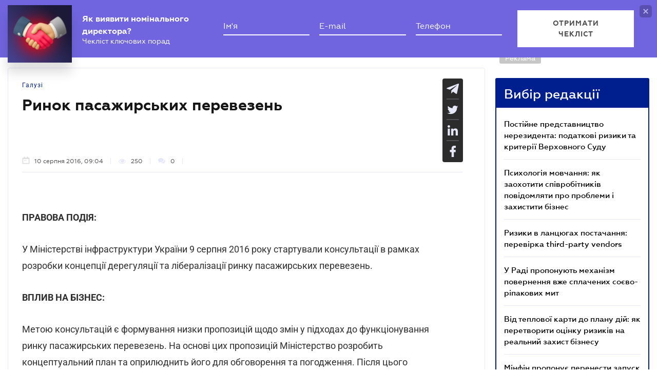

--- FILE ---
content_type: text/javascript
request_url: https://biz.ligazakon.net/js/dist/tooltipTranslate.min.js
body_size: 658
content:
"use strict";var mainToolTipUa={copyPasteSuccess:"Посилання на сторінку скопійовано до буферу",copyPasteError:"При копіюванні виникла помилка, спробуйте пізніше",response_server_error:"Помилка. Наші фахівці працюють над її усуненням. Якщо у вас є питання, можете написати нам лист support@ligazakon.ua",success_add_favorites:'Упішно додано. Перейти до <a href="'.concat(platformaDomain,'/favorites" target="_blank">Обраного</a>'),unauthorized_add_favorites:'Додання до Обраного доступне лише авторизованим користувачам. <a href="'.concat(platformaDomain,"/signinup/auth?referer=").concat(window.location.href,'">Увійти</a>'),save_lz_bookmark:"Вкладки успішно збережені",change_success:"Ваші данні успішно відправлено. Дякуємо!",pin_to_desktop_success:'Сторінка закріплена на Робочий стіл. Перейти до <a href="'.concat(platformaDomain,'/desktop" target="_blank">Робочого столу</a>')},mainToolTipRu={copyPasteSuccess:"Ссылка на страницу скопирована в буфер",copyPasteError:"При копировании возникла ошибка, попробуйте позже",response_server_error:"Ошибка. Наши специалисты работают над ее устранением. Если у вас есть вопросы, можете написать нам письмо support@ligazakon.ua",success_add_favorites:'Успешно добавлено. Перейти в <a href="'.concat(platformaDomain,'/favorites" target="_blank">Избранное</a>'),unauthorized_add_favorites:'Добавление в Избранное доступно только авторизованным пользователям. <a href="'.concat(platformaDomain,"/signinup/auth?referer=").concat(window.location.href,'">Войти</a>'),save_lz_bookmark:"Вкладки успешно сохранены",change_success:"Ваши данные успешно отправлены. Спасибо!",pin_to_desktop_success:'Страница закреплена на Рабочий стол. Перейти к <a href="'.concat(platformaDomain,'/desktop" target="_blank">Рабочему столу</a>')};

--- FILE ---
content_type: image/svg+xml
request_url: https://biz.ligazakon.net/Content/_pics/share_buttons/share_btn-wt_fb.svg
body_size: 442
content:
<svg width="24" height="24" viewBox="0 0 24 24" fill="none" xmlns="http://www.w3.org/2000/svg">
<path d="M17.5629 1.00458L14.7857 1C11.6655 1 9.64911 3.12509 9.64911 6.41423V8.91055H6.8567C6.6154 8.91055 6.42 9.1115 6.42 9.35937V12.9763C6.42 13.2241 6.61562 13.4249 6.8567 13.4249H9.64911V22.5514C9.64911 22.7993 9.84451 23 10.0858 23H13.7291C13.9704 23 14.1658 22.799 14.1658 22.5514V13.4249H17.4308C17.6721 13.4249 17.8675 13.2241 17.8675 12.9763L17.8688 9.35937C17.8688 9.24036 17.8227 9.12638 17.7409 9.04215C17.6592 8.95793 17.5478 8.91055 17.4319 8.91055H14.1658V6.79439C14.1658 5.77727 14.4018 5.26094 15.6916 5.26094L17.5625 5.26025C17.8035 5.26025 17.9989 5.0593 17.9989 4.81166V1.45317C17.9989 1.20576 17.8038 1.00504 17.5629 1.00458Z" fill="#E6E8F7"/>
</svg>


--- FILE ---
content_type: text/javascript
request_url: https://biz.ligazakon.net/js/dist/SJS/checkMediaForMainPopup.min.js
body_size: -173
content:
"use strict";$("document").ready((function(){window.matchMedia("(min-width: 1280px)").matches&&$.getScript("/js/dist/SJS/mainPopup.js")}));

--- FILE ---
content_type: image/svg+xml
request_url: https://biz.ligazakon.net/Content/_pics/share_buttons/share_btn-wt_tw.svg
body_size: 775
content:
<svg width="22" height="18" viewBox="0 0 22 18" fill="none" xmlns="http://www.w3.org/2000/svg">
<path d="M21.5 2.77258C20.7271 3.10051 19.8978 3.32292 19.0264 3.42221C19.9161 2.91205 20.5972 2.10287 20.92 1.14164C20.0854 1.61408 19.1642 1.95713 18.1826 2.14309C17.3966 1.34019 16.2785 0.840088 15.0384 0.840088C12.6593 0.840088 10.7303 2.68715 10.7303 4.96394C10.7303 5.28685 10.7683 5.60223 10.8418 5.90382C7.26201 5.73165 4.08768 4.08941 1.96314 1.59397C1.59176 2.20213 1.38049 2.91077 1.38049 3.66721C1.38049 5.09839 2.14161 6.36117 3.2964 7.09997C2.5904 7.07737 1.92639 6.89141 1.34508 6.5823V6.63381C1.34508 8.63165 2.83056 10.299 4.80024 10.6785C4.43936 10.7715 4.05882 10.823 3.66514 10.823C3.38696 10.823 3.11794 10.7966 2.85417 10.7464C3.40267 12.3861 4.99315 13.5785 6.87756 13.6112C5.40388 14.7169 3.54573 15.3741 1.52749 15.3741C1.17976 15.3741 0.837236 15.354 0.5 15.3176C2.40671 16.4899 4.67036 17.1734 7.10327 17.1734C15.028 17.1734 19.3597 10.8884 19.3597 5.43766L19.3453 4.90365C20.1917 4.32561 20.9239 3.59937 21.5 2.77258Z" fill="#E6E8F7"/>
</svg>


--- FILE ---
content_type: text/javascript
request_url: https://biz.ligazakon.net/js/lib/jqueryPhoneMaskPopout.min.js?_=1763762080061
body_size: 1499
content:
"use strict";!function(e,r,n){var t,a;if(e.uaMatch=function(e){e=e.toLowerCase();var r=/(opr)[\/]([\w.]+)/.exec(e)||/(chrome)[ \/]([\w.]+)/.exec(e)||/(version)[ \/]([\w.]+).*(safari)[ \/]([\w.]+)/.exec(e)||/(webkit)[ \/]([\w.]+)/.exec(e)||/(opera)(?:.*version|)[ \/]([\w.]+)/.exec(e)||/(msie) ([\w.]+)/.exec(e)||0<=e.indexOf("trident")&&/(rv)(?::| )([\w.]+)/.exec(e)||e.indexOf("compatible")<0&&/(mozilla)(?:.*? rv:([\w.]+)|)/.exec(e)||[],n=/(ipad)/.exec(e)||/(iphone)/.exec(e)||/(android)/.exec(e)||/(windows phone)/.exec(e)||/(win)/.exec(e)||/(mac)/.exec(e)||/(linux)/.exec(e)||/(cros)/i.exec(e)||[];return{browser:r[3]||r[1]||"",version:r[2]||"0",platform:n[0]||""}},a={},(t=e.uaMatch(r.navigator.userAgent)).browser&&(a[t.browser]=!0,a.version=t.version,a.versionNumber=parseInt(t.version)),t.platform&&(a[t.platform]=!0),(a.android||a.ipad||a.iphone||a["windows phone"])&&(a.mobile=!0),(a.cros||a.mac||a.linux||a.win)&&(a.desktop=!0),(a.chrome||a.opr||a.safari)&&(a.webkit=!0),a.rv){var i="msie";a[t.browser=i]=!0}if(a.opr){var o="opera";a[t.browser=o]=!0}if(a.safari&&a.android){var c="android";a[t.browser=c]=!0}a.name=t.browser,a.platform=t.platform,e.browser=a}(jQuery,window),function(r){var t=(r.browser.msie?"paste":"input")+".mask",b=null!=window.orientation;r.mask={definitions:{9:"[0-9]",a:"[A-Za-z]","*":"[A-Za-z0-9]"},dataName:"rawMaskFn"},r.fn.extend({caret:function(r,n){if(0!=this.length){if("number"==typeof r)return n="number"==typeof n?n:r,this.each(function(){if(this.setSelectionRange)this.setSelectionRange(r,n);else if(this.createTextRange){var e=this.createTextRange();e.collapse(!0),e.moveEnd("character",n),e.moveStart("character",r),e.select()}});if(this[0].setSelectionRange)r=this[0].selectionStart,n=this[0].selectionEnd;else if(document.selection&&document.selection.createRange){var e=document.selection.createRange();r=0-e.duplicate().moveStart("character",-1e5),n=r+e.text.length}return{begin:r,end:n}}},unmask:function(){return this.trigger("unmask")},mask:function(e,h){if(!e&&0<this.length)return r(this[0]).data(r.mask.dataName)();h=r.extend({placeholder:"_",completed:null},h);var n=r.mask.definitions,m=[],v=e.length,p=null,w=e.length;return r.each(e.split(""),function(e,r){"?"==r?(w--,v=e):n[r]?(m.push(new RegExp(n[r])),null==p&&(p=m.length-1)):m.push(null)}),this.trigger("unmask").each(function(){function i(e){for(var r=f.val(),n=-1,t=0,a=0;t<w;t++)if(m[t]){for(u[t]=h.placeholder;a++<r.length;){var i=r.charAt(a-1);if(m[t].test(i)){u[t]=i,n=t;break}}if(a>r.length)break}else u[t]==r.charAt(a)&&t!=v&&(a++,n=t);return!e&&n+1<v?(f.val(""),c(0,w)):(e||v<=n+1)&&(o(),e||f.val(f.val().substring(0,n+1))),v?t:p}function o(){return f.val(u.join("")).val()}function c(e,r){for(var n=e;n<r&&n<w;n++)m[n]&&(u[n]=h.placeholder)}function s(e,r){if(!(e<0)){for(var n=e,t=l(r);n<w;n++)if(m[n]){if(!(t<w&&m[n].test(u[t])))break;u[n]=u[t],u[t]=h.placeholder,t=l(t)}o(),f.caret(Math.max(p,e))}}function l(e){for(;++e<=w&&!m[e];);return e}var f=r(this),u=r.map(e.split(""),function(e,r){if("?"!=e)return n[e]?h.placeholder:e}),d=f.val();f.data(r.mask.dataName,function(){return r.map(u,function(e,r){return m[r]&&e!=h.placeholder?e:null}).join("")}),f.attr("readonly")||f.one("unmask",function(){f.unbind(".mask").removeData(r.mask.dataName)}).bind("keydown.mask",function(e){var r=e.which;if(8==r||46==r||b&&127==r){var n=f.caret(),t=n.begin,a=n.end;return a-t==0&&(t=46!=r?function(e){for(;0<=--e&&!m[e];);return e}(t):a=l(t-1),a=46==r?l(a):a),c(t,a),s(t,a-1),!1}if(27==r)return f.val(d),f.caret(0,i()),!1}).bind("keypress.mask",function(e){var r=e.which,n=f.caret();if(e.ctrlKey||e.altKey||e.metaKey||r<32)return!0;if(r){n.end-n.begin!=0&&(c(n.begin,n.end),s(n.begin,n.end-1));var t=l(n.begin-1);if(t<w){var a=String.fromCharCode(r);if(m[t].test(a)){(function(e){for(var r=e,n=h.placeholder;r<w;r++)if(m[r]){var t=l(r),a=u[r];if(u[r]=n,!(t<w&&m[t].test(a)))break;n=a}})(t),u[t]=a,o();var i=l(t);f.caret(i),h.completed&&w<=i&&h.completed.call(f)}}return!1}}).bind(t,function(){setTimeout(function(){f.caret(i(!0))},0)}),i()})}})}(jQuery);